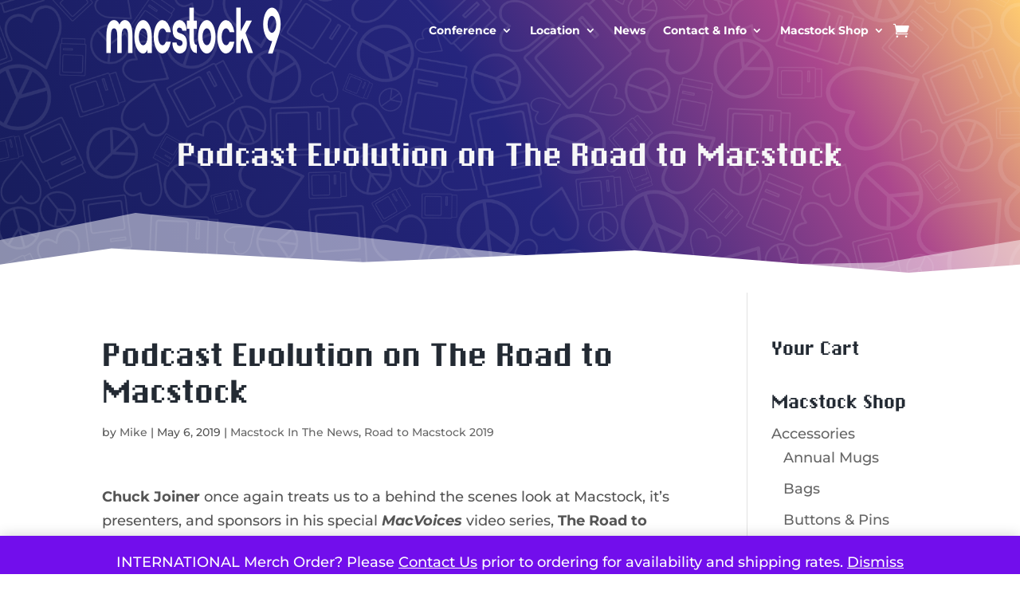

--- FILE ---
content_type: text/css
request_url: https://hb.wpmucdn.com/macstockconferenceandexpo.com/e6ec20ee-1110-4d54-9493-7bd538e1cacf.css
body_size: 762
content:
/**handles:tc_woobridge-block**/
/*!**************************************************************************************************************************************************************************!*\
  !*** css ./node_modules/css-loader/dist/cjs.js??ruleSet[1].rules[8].use[1]!./node_modules/sass-loader/dist/cjs.js??ruleSet[1].rules[8].use[2]!./src/frontend/style.scss ***!
  \**************************************************************************************************************************************************************************/.block-editor-inner-blocks .wp-block-checkout-owner-fields{user-select:none!important;pointer-events:none!important}.tc-wb-block-component .description{margin:16px 0 0 0}.tc-wb-block-component-first_name h5,.tc-wb-block-component-last_name h5{display:none}.tc-wb-block-component textarea:focus-visible{outline:0;box-shadow:0 0 0 1px #50575e}.wp-block-checkout-buyer-fields h5,.wp-block-checkout-owner-fields h5{margin-bottom:0!important}@media screen and (min-width:441px){.tc-wb-block-component-first_name,.tc-wb-block-component-last_name{display:inline-block;width:calc(50% - 6px)}.wc-block-components-form .tc-wb-block-component .wc-block-components-text-input{margin-top:0}.tc-wb-block-component-first_name{margin-right:6px}.tc-wb-block-component-last_name{float:right;margin-left:6px}}.wp-block-checkout-owner-fields-errors{margin-top:60px}.wp-block-checkout-owner-fields-errors svg{height:fit-content}.tc-wb-block-component.has-error input:focus,.tc-wb-block-component.has-error select:focus,.tc-wb-block-component.has-error textarea:focus{box-shadow:0 0 0 1px #cc1818!important;outline:2px solid #cc1818!important}.tc-wb-block-component.has-error div,.tc-wb-block-component.has-error h5,.tc-wb-block-component.has-error input,.tc-wb-block-component.has-error label,.tc-wb-block-component.has-error select,.tc-wb-block-component.has-error span,.tc-wb-block-component.has-error textarea,.tc-wb-block-component.has-error textarea::placeholder{border-color:#cc1818!important;color:#cc1818!important}.tc-wb-block-combobox>div>div>div>div>div{height:inherit;padding-left:0;padding-right:0}.tc-wb-block-component .wc-block-components-checkbox .wc-block-components-checkbox__input[type=checkbox]{margin:0 1em}.tc-wb-block-component .wc-block-components-checkbox .wc-block-components-checkbox__mark{margin:.1em 1.2em}.tc-wb-block-component fieldset{border:none;padding:0;margin-top:1em}.tc-wb-block-component fieldset legend{display:none}.tc-wb-block-component .components-radio-control__label{font-size:.875em}.tc-wb-block-component .components-radio-control .components-radio-control__input{margin:0 1.4em}.tc-wb-block-components-radio-control__input input{position:relative;-webkit-appearance:none;-moz-appearance:none;appearance:none;background:#fff;border:2px solid #50575e;border-radius:50%;cursor:pointer;display:inline-block;height:1.5em;min-height:24px;min-width:24px;width:1.5em;margin-top:0}.tc-wb-block-components-radio-control__input input:checked:before{background:#000;border-radius:50%;content:"";display:block;height:.75em;left:50%;margin:0;min-height:12px;min-width:12px;position:absolute;top:50%;transform:translate(-50%,-50%);width:.75em}.tc-wb-block-components-radio-control__input input:checked+label{font-weight:700}.tc-wb-block-components-radio-control__input .components-radio-control__option{display:flex;align-items:center}.tc-wb-block-components-radio-control__input .components-radio-control__option:first-child{margin-top:0}.tc-wb-block-components-radio-control__input .components-radio-control__option label{font-weight:400;cursor:pointer;font-family:NonBreakingSpaceOverride,"Hoefler Text",Garamond,"Times New Roman",serif;margin-bottom:0}

--- FILE ---
content_type: text/css
request_url: https://hb.wpmucdn.com/macstockconferenceandexpo.com/e62be767-77d2-4ef4-9dba-cf596a1ffa8e.css
body_size: 2728
content:
/**handles:tc-front**/
.tc-hidden{display:none}.tc-hidden-important{visibility:hidden!important;width:0!important;height:0!important;padding:0!important;margin:0!important;border:none!important}.tc_warning_ticket_types_needed{background:#ff0;border-radius:5px;padding:10px;text-align:left;border:1px dashed;font-size:14px;width:100%}.tc_cart_remove_icon{float:right;display:inline-block;opacity:.5;transition:opacity .15s ease-in-out;-moz-transition:opacity .15s ease-in-out;-webkit-transition:opacity .15s ease-in-out;cursor:pointer}.tc-age-check-error{color:red;display:block}.tc_field_errors{color:red;font-weight:600}.tc_cart_remove_icon:hover{opacity:1;transition:opacity .15s ease-in-out;-moz-transition:opacity .15s ease-in-out;-webkit-transition:opacity .15s ease-in-out}.tc_event_data_widget{font-size:.8em;display:block}.tc_event_date_title_front,.tc_event_location_title_front{color:#8c8c8c;font-size:12px;text-transform:uppercase;padding-right:20px}.tc_event_date_title_front .fa,.tc_event_location_title_front .fa{padding-right:5px}.tc_the_content_pre{padding-bottom:10px}form#tickera_cart label.has-error,form.checkout label.has-error{color:red;padding-top:5px}form#tickera_cart .tickera-input-field.has-error:not( .buyer-field-checkbox ):not( .owner-field-checkbox ),form.checkout .tickera-input-field.has-error:not( .buyer-field-checkbox ):not( .owner-field-checkbox ){border-left:3px solid red}form#tickera_cart .tickera-input-field.valid:not(.coupon_code),form.checkout .tickera-input-field.valid:not(.coupon_code){border-left:3px solid #09a10f}.tickera-payment-gateways{border:1px solid #f1f1f1;padding:6px 10px;width:100%;margin-bottom:15px}.tickera-hide-button{display:none}.tickera-payment-gateways .tc_gateway_form{max-height:0;overflow:hidden;-webkit-transition:max-height .5s ease-in-out;-moz-transition:max-height .5s ease-in-out;-ms-transition:max-height .5s ease-in-out;transition:max-height .5s ease-in-out}.tickera-payment-gateways .tc_gateway_form .inner-wrapper{padding:30px 0}.tickera-payment-gateways .plugin-title{font-size:.9em}.tickera-payment-gateways .plugin-title label{margin-bottom:0}.tickera-payment-gateways .plugin-title img{vertical-align:middle}.tickera-payment-options{margin-left:15px}.tc_cart_payment_methods th{padding:20px 7px}.tc_gateway_form thead th{padding:20px 7px}.tickera_table{width:100%}.cart_success{color:green}.tc_cart_billing{width:100%;margin-bottom:30px}.tc_cart_billing th{margin:10px 0}.tc_gateway_form td{padding:7px}.info_section h2{float:left;width:100%}.tickera input{border:1px solid rgba(0,0,0,.2)}.tickera select{border:1px solid rgba(0,0,0,.2);padding:5px;max-width:4em;width:100%;margin:auto;display:block}.tickera-input-field{border:1px solid rgba(0,0,0,.2);padding:7px}.tc_cart_payment_methods{width:100%}.tc-form-disable{position:absolute;top:-20px;bottom:-20px;left:-20px;right:-20px;background-color:rgba(255,255,255,.8)}.tickera_owner_info .tc_cart_remove_icon{opacity:1}.tc-delete-loader{border:6px solid #f3f3f3;border-top:6px solid #6b5f89;border-radius:50%;width:20px;height:20px;animation:tcspin 2s linear infinite;z-index:99;position:absolute}@keyframes tcspin{0%{transform:rotate(0)}100%{transform:rotate(360deg)}}.ticket-info-wrap{border-bottom:1px solid rgba(0,0,0,.1);padding:0 0 40px 0;float:left;width:100%}.fields-wrap input{float:left}.fields-wrap label{width:100%}.fields-wrap span{float:left;width:100%;margin-bottom:10px}.field-name{float:left}.cart_error{color:red}.tc-cart-form-widget{width:100%;margin:0 auto 0 auto}.event_tickets.tickera input[type=number]::-webkit-inner-spin-button,.event_tickets.tickera input[type=number]::-webkit-outer-spin-button,.tickera-checkout input[type=number]::-webkit-inner-spin-button,.tickera-checkout input[type=number]::-webkit-outer-spin-button{-webkit-appearance:none;margin:0}.event_tickets.tickera input[type=number],.tickera-checkout input[type=number]{-moz-appearance:textfield}.tickera-checkout{font-family:Helvetica,Arial,sans-serif;color:#555}.tickera-checkout .ticket-price{text-align:center}.tickera-checkout .ticket-quantity{text-align:center}.ticket-quantity .inner-wrap{display:flex;flex-wrap:wrap;align-items:center;justify-content:center;gap:10px}.ticket-quantity .inner-wrap>*{margin:auto}.event_tickets.tickera .tc_quantity_selector,.tc-add-to-cart-group-wrap~.tc-add-to-cart-wrap .tc_quantity_selector,.tc-event-add-to-cart-dropdown .tc_quantity_selector,.ticket-quantity .quantity{width:75px;text-align:center;border:1px solid #e7e7e7;margin:0}.ticket-quantity .plus{margin-left:-4px}.ticket-quantity .tickera_button{background:0 0;border:none;color:#4187c9;font-size:15px;height:30px;outline:0;padding:5px;margin:0}.ticket-quantity .tickera_button:hover{cursor:pointer;color:#555;background-color:transparent}.ticket-quantity .tickera_button:focus,.ticket-quantity .tickera_button:hover{background:0 0;border:none}.tickera-checkout tr{border-bottom:1px solid #e7e7e7}.tickera-checkout tr th{font-size:14px;font-weight:700;padding:10px}.tickera-checkout tbody tr td:nth-child(2),.tickera-checkout tbody tr td:nth-child(3),.tickera-checkout tbody tr td:nth-child(4),.tickera-checkout thead tr th:nth-child(2),.tickera-checkout thead tr th:nth-child(3),.tickera-checkout thead tr th:nth-child(4){text-align:center}.tickera-checkout tr th:first-child{text-align:left}.tickera-checkout tr th:last-child,.ticket-total{text-align:right}.tickera-checkout tbody tr td{vertical-align:middle}.tickera-button{border:none;color:#fff;padding:13px 20px;background-color:#4187c9;border:none}#tc_payment_form .tc_payment_confirm{text-decoration:none}#tc_payment_form .tc_payment_confirm:focus,#tc_payment_form .tc_payment_confirm:focus-visible,#tc_payment_form .tc_payment_confirm:hover{outline:0}.tickera-button:not(.tickera_checkout):focus,.tickera-button:not(.tickera_checkout):focus-visible,.tickera-button:not(.tickera_checkout):hover{background-color:#285f96}.tickera_checkout{margin:30px 0 0 0;cursor:pointer}.tickera_checkout:focus,.tickera_checkout:focus-visible,.tickera_checkout:hover{background-color:#7cc576;color:#fff}.coupon-code{font-size:15px;border:1px solid #e7e7e7;margin-bottom:10px}.tickera-checkout .ticket-total-all{font-weight:700;text-align:right}.ticket-total-all span{margin-bottom:10px}.tickera-checkout .last-table-row td{padding:20px 10px}.tickera-checkout .action-wrap{display:flex;gap:10px}.tickera-checkout .discount-wrap{flex:1;display:flex;align-items:center;gap:10px}.tickera-checkout .coupon_code{width:50%;height:100%;min-width:150px}.tickera-checkout .update-wrap{flex:1;display:flex;gap:10px;justify-content:right}.tickera-checkout .apply_coupon.tc-hidden{display:none}#tickera_cart input[type=submit],#tickera_cart input[type=submit]:focus,#tickera_cart input[type=submit]:hover{text-decoration:none;outline:0}.ticket-info-wrap p{line-height:0;margin:0}#tickera_cart .tickera_buyer_info{border-bottom:1px solid #e7e7e7;margin-bottom:19px;padding-bottom:20px;float:left;width:100%}.tickera_buyer_info h5{float:left;width:100%}.tickera_additional_info select{display:inline-block;max-width:unset}.tc_cart_payment_methods label{margin-bottom:0;float:left;width:100%}.tc_cart_errors{color:#fa1010}.tc_in_cart{width:100%;display:block}.order_details_title{font-weight:700;display:inline-block;width:130px}span.total_item_title{display:inline-block;font-weight:400}span.total_item_amount{display:inline-block;min-width:85px;font-weight:400}span.cart_total_price,span.cart_total_price_title{font-weight:700;margin-top:14px;margin-bottom:0}.tc_widget_cart_button{text-align:center;float:right;margin-top:20px}.tc-clearfix:after{content:".";display:block;clear:both;visibility:hidden;line-height:0;height:0}html[xmlns] .tc-clearfix{display:block}* html .tc-clearfix{height:1%}.payment-option-wrap{width:33%;float:left;text-align:center;margin-bottom:20px}.payment-option-wrap:hover{cursor:pointer}.payment-image-check{height:70px;overflow:hidden}.payment-option-wrap img{margin:-72px 0 0 0;width:auto!important}.tc_choose_gateway{margin-right:7px}.payment-option-wrap label img{pointer-events:none;position:relative;max-width:none}.payment-option-wrap label{display:inline-block;position:relative}.payment-option-wrap label::before{content:"";display:block;position:absolute;top:0;left:0;right:0;bottom:0;z-index:-1}.tc_redirect_message{display:none}.tickera-payment-gateways .free_orders.plugin-title{display:none}.tc_checkout_error_info{color:red}.tc-tooltip-content{display:block;padding:10px 20px;margin:0;border:2px solid var(--wp--preset--color--foreground,#ccc);border-radius:20px;border-bottom-left-radius:0;font-size:.8em;max-width:200px;line-height:1.5;color:var(--wp--preset--color--foreground,#000);background:var(--wp--preset--color--background,#fff)}.tc-event-dropdown-wrap .add-to-cart p{margin:0}.tc-event-dropdown-wrap .cart_form,.tc-event-dropdown-wrap .inner-wrap{display:inline-flex;align-items:center}.tc-event-dropdown-wrap .tc_in_cart,.tc-event-dropdown-wrap .tc_tickets_sold{margin-left:10px}.tc-event-dropdown-wrap .actions .add-to-cart{display:none}.tc-event-dropdown-wrap .actions .add-to-cart:first-child{display:inline-block}.event_tickets.tickera a:focus,.event_tickets.tickera a:focus-visible,.event_tickets.tickera form:focus,.event_tickets.tickera form:focus-visible{outline:0}.tc_email_verify{position:relative;width:30%!important;left:-100px;top:54px;background:#6b5f89;color:#fff;box-shadow:none;border:none;padding:15px 18px;font-size:1.05em;line-height:1.6em;text-align:center}#tickera_cart .tc-cart-form-inner{position:relative}#tickera_cart .proceed-to-checkout-container{text-align:right}@media only screen and (max-width:1270px){.tc-cart-form-widget{width:100%}}@media only screen and (max-width:1070px){.tc-cart-form-widget{width:100%}}@media only screen and (max-width:850px){.tc-cart-form-widget{width:100%}}@media only screen and (max-width:650px){.tc-cart-form-widget{width:100%}.tickera-checkout tr th{font-size:14px}.event_tickets td,.event_tickets th,.tickera-checkout tbody tr td{font-size:13px}.tc_gateway_form td{padding:7px 2px}.tc_gateway_form td{font-size:14px}.payment-option-wrap{width:50%}.tickera-checkout .action-wrap{flex-direction:column;gap:10px}.tickera-checkout .discount-wrap{flex-direction:column}.tickera-checkout .apply_coupon,.tickera-checkout .coupon_code{width:100%;text-align:center}.tickera-checkout .discount-wrap .message{margin-bottom:20px}.tickera-checkout .update-wrap>*{flex:1}}@media only screen and (max-width:470px){.tc-cart-form-widget{width:100%}.ticket-price,.ticket-price-header{display:none}.coupon-code{width:200px;margin:10px 0 10px 0}.tickera_additional_info input[type=email],.tickera_additional_info input[type=password],.tickera_additional_info input[type=text]{width:100%;margin:8px 0 10px 0}.tickera-checkout .tickera_update,.tickera_checkout{width:100%}}@media only screen and (max-width:320px){.tc-cart-form-widget{width:100%}.ticket-quantity .tickera_button{width:100%;margin:0}.coupon-code{width:248px;margin:10px 0 10px 0}}@media only screen and (max-width:480px){table.order-details{border:0!important}table.order-details tbody{border:0!important}table.order-details td,table.order-details th{border:.1rem solid #dcd7ca;border-bottom:0}table.order-details tr:first-child{display:none}table.order-details tr{display:block;border-bottom:.1rem solid #dcd7ca!important;margin-bottom:10px!important}table.order-details td{display:block;text-align:right}table.order-details td:empty{display:none}table.order-details td::before{content:attr(data-column);float:left;font-weight:700;text-transform:capitalize}table.order-details td:last-child{border-bottom:0}}@media only screen and (max-width:320px){table.event_tickets{border:0!important}table.event_tickets table td,table.event_tickets th{border:.1rem solid #dcd7ca;border-bottom:0}table.event_tickets tr:first-child{display:none}table.event_tickets tr{border-bottom:.1rem solid #dcd7ca;display:block;margin-bottom:10px}table.event_tickets td{display:block;text-align:right;border-bottom:0}table.event_tickets td:empty{display:none}table.event_tickets td::before{content:attr(data-column);float:left;font-weight:700;text-transform:capitalize}table.event_tickets td:last-child{border-bottom:0}table.event_tickets .tc_quantity_selector{display:inline-block}}

--- FILE ---
content_type: text/css
request_url: https://hb.wpmucdn.com/macstockconferenceandexpo.com/aede0edd-4147-4a4e-8ae9-256cb8602521.css
body_size: 551
content:
/**handles:tc-elementor-sc-popup**/
.tc-title-wrap h3{font-size:1.3em;font-weight:600}#tc-shortcode-builder input,#tc-shortcode-builder select{font-size:14px;line-height:1.4;min-height:30px;border:1px solid #7e8993}.tc-shortcode-atts h3{color:#23282d;font-size:1.3em;margin:1em 0}#tc-shortcode-builder .submit{padding:1.5em 0;margin:5px 0}#tc-shortcode-builder .submit input{background:#007cba;border-color:#007cba;color:#fff;width:auto}#tc-shortcode-builder .color-option{display:inline-block;width:24%;padding:5px 15px 15px;box-sizing:border-box;margin-bottom:3px;cursor:pointer}#tc-shortcode-builder .color-palette{width:100%}#tc-shortcode-builder label{vertical-align:middle}#tc-shortcode-builder input[type=checkbox],#tc-shortcode-builder input[type=radio]{border:1px solid #7e8993!important;border-radius:4px;background:#fff;color:#555;clear:none;cursor:pointer;display:inline-block;line-height:0!important;height:1rem!important;margin:-.25rem .25rem 0 0;padding:0!important;text-align:center;vertical-align:middle;width:1rem!important;min-width:1rem;-webkit-appearance:none;box-shadow:inset 0 1px 2px rgba(0,0,0,.1);transition:.05s border-color ease-in-out;min-height:inherit!important}#tc-shortcode-builder input[type=checkbox]:checked::before{content:url(data:image/svg+xml;utf8,<svg%20xmlns%3D%27http%3A%2F%2Fwww.w3.org%2F2000%2Fsvg%27%20viewBox%3D%270%200%2020%2020%27><path%20d%3D%27M14.83%204.89l1.34.94-5.81%208.38H9.02L5.78%209.67l1.34-1.25%202.57%202.4z%27%20fill%3D%27%231e8cbe%27%2F><%2Fsvg>);margin:-.1875rem 0 0 -.25rem;height:1.3125rem;width:1.3125rem!important}#tc-shortcode-builder input[type=checkbox]:checked::before,#tc-shortcode-builder input[type=radio]:checked::before{float:left;display:inline-block;vertical-align:middle;width:1rem;speak:none;-webkit-font-smoothing:antialiased;-moz-osx-font-smoothing:grayscale}#tc-shortcode-builder input[type=radio]:checked::before{content:"";border-radius:50%;width:.5rem;height:.5rem;margin:.1875rem;background-color:#1e8cbe;line-height:1.14285714}#tc-shortcode-builder input[type=radio]{border-radius:50%;margin-right:.25rem;line-height:.71428571}

--- FILE ---
content_type: text/css
request_url: https://hb.wpmucdn.com/macstockconferenceandexpo.com/02de012f-0432-407a-bf90-f04e77430ca8.css
body_size: 228
content:
/**handles:tc_woobridge-front**/
.tickera_additional_info .required{color:red;font-weight:700;border:0;padding-left:3px}.tickera_additional_info label input{margin-left:0}#tc_before_variation_form~.variations_form{display:none}input[type=number].tc-wb-quantity-selector{max-width:5em;margin:auto}.product.woocommerce.add_to_cart_inline.tc-amount-hidden,.product.woocommerce.add_to_cart_inline.tc-amount-hidden~.tc-wb-event-dropdown-wrap .amount,.tc-woo-add-to-cart-wrap p:empty{display:none}.tc-wb-event-dropdown-wrap .inner-wrap{display:inline-flex}.tc-wb-event-dropdown-wrap .tc-wb-add-to-cart{margin:0}.tc-wb-event-dropdown-wrap .amount{align-self:center}.tc-wb-event-dropdown-wrap input[type=number].tc-wb-quantity-selector{height:100%;text-align:center}.tc-wb-event-dropdown-wrap .tc-wb-add-to-cart>a,.tc-wb-event-dropdown-wrap input[type=number].tc-wb-quantity-selector{display:block;margin-left:10px;box-sizing:border-box}.tc-wb-event-dropdown-wrap .actions .add-to-cart{display:none}.tc-wb-event-dropdown-wrap .actions .add-to-cart:first-child{display:inline-flex}.tickera_owner_info{width:100%;display:inline-block}.event_tickets .quantity>br{display:none}@media only screen and (max-width:480px){table.order-details tbody{border:0!important}}@media only screen and (max-width:320px){table.event_tickets .tc-wb-quantity-selector{display:inline-block}table.event_tickets .quantity br{display:none}}

--- FILE ---
content_type: text/css
request_url: https://hb.wpmucdn.com/macstockconferenceandexpo.com/2bffc212-acec-4ae7-84de-be3dc99fc927.css
body_size: 1618
content:
/**handles:ds-gravity-forms-module-styles**/
/*! For licensing and copyright information applicable to the product that this file belongs to, please see ../license.txt. A non-minified version of this file is available in the same directory (remove .min from the filename). */
@font-face{font-family:DS Gravity Forms Styler For Divi;src:url(https://macstockconferenceandexpo.com/wp-content/plugins/ds-gravity-forms-for-divi/media/gravityformsfordivi.eot);src:url(https://macstockconferenceandexpo.com/wp-content/plugins/ds-gravity-forms-for-divi/media/gravityformsfordivi.eot#iefix) format("embedded-opentype"),url(https://macstockconferenceandexpo.com/wp-content/plugins/ds-gravity-forms-for-divi/media/gravityformsfordivi.woff2) format("woff2"),url(https://macstockconferenceandexpo.com/wp-content/plugins/ds-gravity-forms-for-divi/media/gravityformsfordivi.woff) format("woff"),url(https://macstockconferenceandexpo.com/wp-content/plugins/ds-gravity-forms-for-divi/media/gravityformsfordivi.ttf) format("truetype")}.ds_gravity_forms_for_divi .ds-gfd-heading,.ds_gravity_forms_for_divi .gform_wrapper .chosen-container-multi,.ds_gravity_forms_for_divi .gform_wrapper .gf_progressbar_title,.ds_gravity_forms_for_divi .gform_wrapper .gfield_header_item,.ds_gravity_forms_for_divi .gform_wrapper .gfield_required,.ds_gravity_forms_for_divi .gform_wrapper .gfield_time_hour label.hour_label,.ds_gravity_forms_for_divi .gform_wrapper .gfield_time_minute label.minute_label,.ds_gravity_forms_for_divi .gform_wrapper .gfield_validation_message,.ds_gravity_forms_for_divi .gform_wrapper .gform_fileupload_rules,.ds_gravity_forms_for_divi .gform_wrapper .ginput_complex label,.ds_gravity_forms_for_divi .gform_wrapper .ginput_container_fileupload,.ds_gravity_forms_for_divi .gform_wrapper .ginput_product_price,.ds_gravity_forms_for_divi .gform_wrapper .ginput_product_price_label,.ds_gravity_forms_for_divi .gform_wrapper .ginput_quantity_label,.ds_gravity_forms_for_divi .gform_wrapper .gsection .gsection_description,.ds_gravity_forms_for_divi .gform_wrapper .validation_message{font-size:14px;line-height:1.7em}.ds_gravity_forms_for_divi .gform_wrapper .gsection .gsection_title{line-height:1em}.ds_gravity_forms_for_divi .gform_wrapper input[type=color],.ds_gravity_forms_for_divi .gform_wrapper input[type=date],.ds_gravity_forms_for_divi .gform_wrapper input[type=datetime-local],.ds_gravity_forms_for_divi .gform_wrapper input[type=datetime],.ds_gravity_forms_for_divi .gform_wrapper input[type=email],.ds_gravity_forms_for_divi .gform_wrapper input[type=month],.ds_gravity_forms_for_divi .gform_wrapper input[type=number],.ds_gravity_forms_for_divi .gform_wrapper input[type=password],.ds_gravity_forms_for_divi .gform_wrapper input[type=search],.ds_gravity_forms_for_divi .gform_wrapper input[type=tel],.ds_gravity_forms_for_divi .gform_wrapper input[type=text],.ds_gravity_forms_for_divi .gform_wrapper input[type=time],.ds_gravity_forms_for_divi .gform_wrapper input[type=url],.ds_gravity_forms_for_divi .gform_wrapper input[type=week],.ds_gravity_forms_for_divi .gform_wrapper select,.ds_gravity_forms_for_divi .gform_wrapper textarea{outline:none;width:100%;border-radius:0;background-color:#eee;border:0 solid #eee;color:#999;font-size:15px;line-height:1.7em;transition:all .2s ease-in-out}.ds_gravity_forms_for_divi .gform_wrapper input[type=color][disabled],.ds_gravity_forms_for_divi .gform_wrapper input[type=date][disabled],.ds_gravity_forms_for_divi .gform_wrapper input[type=datetime-local][disabled],.ds_gravity_forms_for_divi .gform_wrapper input[type=datetime][disabled],.ds_gravity_forms_for_divi .gform_wrapper input[type=email][disabled],.ds_gravity_forms_for_divi .gform_wrapper input[type=month][disabled],.ds_gravity_forms_for_divi .gform_wrapper input[type=number][disabled],.ds_gravity_forms_for_divi .gform_wrapper input[type=password][disabled],.ds_gravity_forms_for_divi .gform_wrapper input[type=search][disabled],.ds_gravity_forms_for_divi .gform_wrapper input[type=tel][disabled],.ds_gravity_forms_for_divi .gform_wrapper input[type=text][disabled],.ds_gravity_forms_for_divi .gform_wrapper input[type=time][disabled],.ds_gravity_forms_for_divi .gform_wrapper input[type=url][disabled],.ds_gravity_forms_for_divi .gform_wrapper input[type=week][disabled],.ds_gravity_forms_for_divi .gform_wrapper select[disabled],.ds_gravity_forms_for_divi .gform_wrapper textarea[disabled]{cursor:not-allowed;opacity:.8}.ds_gravity_forms_for_divi .gform_wrapper select{box-sizing:border-box;-moz-appearance:none;-webkit-appearance:none;appearance:none;background-image:linear-gradient(45deg,transparent 50%,#666 0),linear-gradient(135deg,#666 50%,transparent 0);background-position:calc(100% - 15px) calc(50% + 2.5px),calc(100% - 10px) calc(50% + 2.5px);background-size:5px 5px,5px 5px;background-repeat:no-repeat}.ds_gravity_forms_for_divi .gform_wrapper select::-ms-expand{display:none}.ds_gravity_forms_for_divi .gform_wrapper select[multiple=multiple]{background-image:none!important}.ds_gravity_forms_for_divi .gform_wrapper button,.ds_gravity_forms_for_divi .gform_wrapper input[type=button],.ds_gravity_forms_for_divi .gform_wrapper input[type=submit]{cursor:pointer;display:inline-block;border-style:solid;font-family:inherit}.ds_gravity_forms_for_divi .gform_wrapper input[type=button],.ds_gravity_forms_for_divi .gform_wrapper input[type=button]:hover,.ds_gravity_forms_for_divi .gform_wrapper input[type=submit],.ds_gravity_forms_for_divi .gform_wrapper input[type=submit]:hover{padding:.3em 1em}.ds_gravity_forms_for_divi .gform_wrapper .et_pb_button{color:#2ea3f2}.ds_gravity_forms_for_divi .gform_wrapper .et_pb_button:hover{background-color:rgba(0,0,0,.05)}.ds_gravity_forms_for_divi .gform_wrapper .gfield_checkbox button{color:#2ea3f2;font-size:20px;font-weight:500;padding:.3em 1em;line-height:1.7em;background-color:transparent;background-position:50%;background-repeat:no-repeat;border:2px solid #2ea3f2;border-radius:3px;transition-duration:.2s;transition-property:all!important}.ds_gravity_forms_for_divi .gform_wrapper .gfield_checkbox button:hover{background-color:rgba(0,0,0,.05);border:2px solid transparent}.ds_gravity_forms_for_divi .gform_wrapper .gfield_checkbox button:after,.ds_gravity_forms_for_divi .gform_wrapper .gfield_checkbox button:before{font-family:ETmodules;speak:none;font-style:normal;font-weight:400;font-feature-settings:normal;text-transform:none;line-height:1;-webkit-font-smoothing:antialiased;-moz-osx-font-smoothing:grayscale;direction:ltr;font-size:32px;content:"5";opacity:0;position:absolute;margin-left:-1em;transition:all .2s;font-feature-settings:"kern" off;font-variant:none;text-shadow:none}.ds_gravity_forms_for_divi .gform_wrapper .gfield_validation_message{border-width:0;font-size:14px!important}.ds_gravity_forms_for_divi .gform_wrapper .gform_validation_errors{box-shadow:none;border-width:0;border-radius:0}.ds_gravity_forms_for_divi .gform_wrapper .gform_validation_errors>h2{font-size:16px!important;padding-bottom:0;line-height:1.7em}.ds_gravity_forms_for_divi .gform_wrapper .gform_validation_errors .gform-icon{display:none}.ds_gravity_forms_for_divi .gform_wrapper input:not([type=radio]):not([type=checkbox]):not([type=image]):not([type=file]){min-height:auto!important}.ds_gravity_forms_for_divi .gform_wrapper .gfield_required .gfield_required_custom,.ds_gravity_forms_for_divi .gform_wrapper .gfield_required .gfield_required_text{font-style:inherit;font-weight:400;color:#e00}.ds_gravity_forms_for_divi .gform_wrapper .copy_values_option_container label,.ds_gravity_forms_for_divi .gform_wrapper .gfield_checkbox label,.ds_gravity_forms_for_divi .gform_wrapper .gfield_radio label,.ds_gravity_forms_for_divi .gform_wrapper .ginput_container_consent label{transition:all .2s ease-in-out;cursor:pointer;position:relative;display:inline-block}.ds_gravity_forms_for_divi .gform_wrapper .gfield_checkbox input[name$=other],.ds_gravity_forms_for_divi .gform_wrapper .gfield_radio input[name$=other]{margin-top:10px!important}.ds_gravity_forms_for_divi .gform_wrapper .gfield_checkbox .gchoice,.ds_gravity_forms_for_divi .gform_wrapper .gfield_radio .gchoice{line-height:normal}.ds_gravity_forms_for_divi .gform_wrapper .gf_progressbar{overflow:hidden}.ds_gravity_forms_for_divi .gform_wrapper .gf_progressbar_percentage{border-radius:0!important}.ds_gravity_forms_for_divi .gform_wrapper .gfield_label,.ds_gravity_forms_for_divi .gform_wrapper.gravity-theme .gfield_label{line-height:1.7em;font-size:14px;font-weight:600;display:inline-block}.ds_gravity_forms_for_divi .gform_wrapper.gravity-theme .gsection,.ds_gravity_forms_for_divi .gform_wrapper .gsection{border:none}.ds_gravity_forms_for_divi .gform_wrapper.gravity-theme .gsection .gsection_description,.ds_gravity_forms_for_divi .gform_wrapper .gsection .gsection_description{padding-top:0}.ds_gravity_forms_for_divi .gform_wrapper .ginput_container_time,.ds_gravity_forms_for_divi .gform_wrapper.gravity-theme .ginput_container_time{-ms-flex-preferred-size:auto;flex-basis:auto;max-width:none;min-width:auto}.ds_gravity_forms_for_divi .gform_wrapper .gfield_time_ampm select,.ds_gravity_forms_for_divi .gform_wrapper.gravity-theme .gfield_time_ampm select{min-width:77px}.ds_gravity_forms_for_divi .gform_wrapper .ginput_product_price_wrapper input:-moz-read-only,.ds_gravity_forms_for_divi .gform_wrapper.gravity-theme .ginput_product_price_wrapper input:-moz-read-only{border:none;padding:0!important}.ds_gravity_forms_for_divi .gform_wrapper .ginput_product_price_wrapper input:read-only,.ds_gravity_forms_for_divi .gform_wrapper.gravity-theme .ginput_product_price_wrapper input:read-only{border:none;padding:0!important}.ds_gravity_forms_for_divi .gform_wrapper .gform_footer,.ds_gravity_forms_for_divi .gform_wrapper .gform_page_footer,.ds_gravity_forms_for_divi .gform_wrapper.gravity-theme .gform_footer,.ds_gravity_forms_for_divi .gform_wrapper.gravity-theme .gform_page_footer{display:-ms-flexbox;display:flex;-ms-flex-wrap:wrap;flex-wrap:wrap}

--- FILE ---
content_type: text/css
request_url: https://hb.wpmucdn.com/macstockconferenceandexpo.com/2396fdd2-1913-41ac-9211-1d41920bb362.css
body_size: 102
content:
/**handles:divi-style**/
.drop_menu ul{right:0!important}.drop_menu .sub-menu ul{right:240px!important}.et_mobile_menu{overflow:scroll!important;max-height:84vh;box-shadow:0 0 30px rgba(0,0,0,.3)}input.text,input.title,input[type=email],input[type=password],input[type=tel],input[type=text],select,textarea{border:1px solid #bbb;color:#4e4e4e;background-color:#eee;padding:15px;border-radius:5px;font-size:14px}@media (min-width:981px){.col-width .et_pb_gallery_item{width:16.66%!important;clear:none!important}}@media (max-width:980px){.col-width .et_pb_gallery_item{width:25%!important;clear:none!important}}@media (max-width:767px){.col-width .et_pb_gallery_item{width:33.33%!important;clear:none!important}}@media (max-width:479px){.col-width .et_pb_gallery_item{width:50%!important;clear:none!important}}@media only screen and (max-width:980px){.four-columns .et_pb_column{width:25%!important}}@media only screen and (max-width:980px){.five-columns .et_pb_column{width:20%!important}}

--- FILE ---
content_type: text/css
request_url: https://macstockconferenceandexpo.com/wp-content/et-cache/5498/et-core-unified-tb-207640-tb-6094-deferred-5498.min.css?ver=1767023978
body_size: 1554
content:
@font-face{font-family:"Mac System Font";font-display:swap;src:url("https://macstockconferenceandexpo.com/wp-content/uploads/et-fonts/sysfont.otf") format("opentype")}div.et_pb_section.et_pb_section_0_tb_header{background-image:url(https://macstockconferenceandexpo.com/wp-content/uploads/2025/02/InteriorPageHeaderBackground_PLM.webp),linear-gradient(60deg,#161c5a 0%,#25257d 50%,#ab478d 80%,#FFCC70 100%)!important}.et_pb_section_0_tb_header.et_pb_section{padding-top:0px;padding-right:0px;padding-bottom:130px;padding-left:0px}.et_pb_section_0_tb_header.section_has_divider.et_pb_bottom_divider .et_pb_bottom_inside_divider{background-image:url([data-uri]);background-size:100% 100px;bottom:0;height:100px;z-index:1;transform:scale(1,1)}.et_pb_row_0_tb_header.et_pb_row{padding-top:0px!important;padding-bottom:0px!important;padding-top:0px;padding-bottom:0px}.et_pb_row_0_tb_header{z-index:20!important;position:relative}.et_pb_menu_0_tb_header.et_pb_menu ul li a{font-weight:700;color:#FFFFFF!important}.et_pb_menu_0_tb_header.et_pb_menu,.et_pb_menu_0_tb_header.et_pb_menu .et-menu-nav li ul.sub-menu{border-radius:0 0 10px 10px}.et_pb_menu_0_tb_header{padding-top:0px;margin-bottom:0px!important}.et_pb_menu_0_tb_header.et_pb_menu .et-menu-nav li ul.sub-menu a{transition:all .3s ease-in-out;padding-top:10px;padding-bottom:10px}.et_pb_menu_0_tb_header.et_pb_menu .et-menu-nav li ul.sub-menu a:hover{background:rgb(127,195,180,0.3);opacity:1}.et_pb_menu_0_tb_header.et_pb_menu ul li.current-menu-item a,.et_pb_menu_0_tb_header.et_pb_menu .nav li ul.sub-menu li.current-menu-item a,.et_pb_text_0_tb_header h3{color:#7FC3B4!important}.et_pb_menu_0_tb_header.et_pb_menu .nav li ul{background-color:#ffffff!important;border-color:#7FC3B4}.et_pb_menu_0_tb_header.et_pb_menu .et_mobile_menu{border-color:#7FC3B4}.et_pb_menu_0_tb_header.et_pb_menu .nav li ul.sub-menu a,.et_pb_menu_0_tb_header.et_pb_menu .et_mobile_menu a{color:#494F88!important}.et_pb_menu_0_tb_header.et_pb_menu .et_mobile_menu,.et_pb_menu_0_tb_header.et_pb_menu .et_mobile_menu ul{background-color:#ffffff!important}.et_pb_menu_0_tb_header .et_pb_menu_inner_container>.et_pb_menu__logo-wrap,.et_pb_menu_0_tb_header .et_pb_menu__logo-slot{width:auto;max-width:100%}.et_pb_menu_0_tb_header .et_pb_menu_inner_container>.et_pb_menu__logo-wrap .et_pb_menu__logo img,.et_pb_menu_0_tb_header .et_pb_menu__logo-slot .et_pb_menu__logo-wrap img{height:auto;max-height:none}.et_pb_menu_0_tb_header .mobile_nav .mobile_menu_bar:before{color:#7FC3B4}.et_pb_menu_0_tb_header .et_pb_menu__icon.et_pb_menu__search-button,.et_pb_menu_0_tb_header .et_pb_menu__icon.et_pb_menu__close-search-button,.et_pb_menu_0_tb_header .et_pb_menu__icon.et_pb_menu__cart-button{font-size:20px;color:#ffffff}.et_pb_row_1_tb_header.et_pb_row{margin-top:80px!important}.et_pb_text_0_tb_header.et_pb_text,.et_pb_text_0_tb_header h1{color:#F7F7F7!important}.et_pb_text_0_tb_header{font-family:'Mac System Font',Helvetica,Arial,Lucida,sans-serif;font-size:46px}.et_pb_text_0_tb_header h2{color:#BF5471!important}@font-face{font-family:"Mac System Font";font-display:swap;src:url("https://macstockconferenceandexpo.com/wp-content/uploads/et-fonts/sysfont.otf") format("opentype")}div.et_pb_section.et_pb_section_0_tb_footer{background-image:linear-gradient(60deg,#161c5a 0%,#25257d 50%,#ab478d 80%,#FFCC70 100%)!important}.et_pb_section_0_tb_footer{overflow-y:hidden}.et_pb_section_0_tb_footer.et_pb_section{padding-top:20px;padding-bottom:0px}.et_pb_image_0_tb_footer{text-align:center}.et_pb_social_media_follow_network_0_tb_footer a.icon:before{content:"\e913";font-family:"Socicon"!important}.et_pb_social_media_follow_network_1_tb_footer a.icon:before{content:"\e90a";font-family:"divi-booster-icons"!important}ul.et_pb_social_media_follow_0_tb_footer{margin-bottom:15px!important}.et_pb_text_0_tb_footer{font-size:12px;margin-bottom:0px!important;width:90%}.et_pb_text_0_tb_footer h1,.et_pb_text_1_tb_footer h1,.et_pb_text_2_tb_footer h1,.et_pb_text_3_tb_footer h1{color:#28a6de!important}.et_pb_text_0_tb_footer h2,.et_pb_text_1_tb_footer h2,.et_pb_text_2_tb_footer h2,.et_pb_text_3_tb_footer h2{color:#e21187!important}.et_pb_text_0_tb_footer h3,.et_pb_text_1_tb_footer h3{color:#FFFFFF!important}.et_pb_text_0_tb_footer h4,.et_pb_text_1_tb_footer h4{font-size:16px}.et_pb_text_1_tb_footer{font-size:1px;padding-top:0px!important;padding-bottom:0px!important;margin-top:0px!important;margin-bottom:0px!important}.et_pb_text_1_tb_footer.et_pb_text a{color:RGBA(255,255,255,0)!important}.et_pb_row_1_tb_footer{background-color:#494F88}.et_pb_row_1_tb_footer,body #page-container .et-db #et-boc .et-l .et_pb_row_1_tb_footer.et_pb_row,body.et_pb_pagebuilder_layout.single #page-container #et-boc .et-l .et_pb_row_1_tb_footer.et_pb_row,body.et_pb_pagebuilder_layout.single.et_full_width_page #page-container #et-boc .et-l .et_pb_row_1_tb_footer.et_pb_row{width:100%;max-width:100%}.et_pb_text_2_tb_footer.et_pb_text a{color:#ffffff!important;transition:color 300ms ease 0ms}.et_pb_text_2_tb_footer.et_pb_text a:hover{color:#AE3DE4!important}.et_pb_text_3_tb_footer.et_pb_text a{color:#ffffff!important}.et_pb_social_media_follow_network_0_tb_footer a.icon{background-color:#2986D6!important}.et_pb_social_media_follow_network_1_tb_footer a.icon{background-color:#295ef6!important}.et_pb_social_media_follow_network_2_tb_footer a.icon{background-color:#a82400!important}.et_pb_column_1_tb_footer{padding-left:10px}.et_pb_column_2_tb_footer{padding-right:10px}.et_pb_text_0_tb_footer.et_pb_module{margin-left:auto!important;margin-right:auto!important}.et_pb_row_1_tb_footer.et_pb_row{padding-top:5px!important;padding-bottom:5px!important;margin-left:auto!important;margin-right:auto!important;padding-top:5px;padding-bottom:5px}@media only screen and (max-width:980px){.et_pb_image_0_tb_footer .et_pb_image_wrap img{width:auto}}@media only screen and (max-width:767px){.et_pb_image_0_tb_footer .et_pb_image_wrap img{width:auto}}

--- FILE ---
content_type: application/javascript
request_url: https://hb.wpmucdn.com/macstockconferenceandexpo.com/d9c858d4-1098-43c7-b507-d586de7c9962.js
body_size: 750
content:
/**handles:sc-feeds-terms,sc-feeds-modal**/
jQuery(document).ready(function(){"use strict";var e;function t(e){var t,a,s,n,d,r,c,l,i,o,f=jQuery(e.target);f.hasClass("sc-feed-view")?(t=f,(a=e).preventDefault(),s=(a=t.parents("tr")).children("td.column-primary"),n=a.children("td:not(.column-feeds)"),d='<td colspan="'+(a.children("td").length-1)+'" class="sc-feeds">'+sc_feeds_vars.ui+"</td>",a.toggleClass("view-feeds"),(a.hasClass("view-feeds")?(n.hide(),s.before(d),d=a.children("td.sc-feeds"),s=t.attr("data-direct-url"),i=t.attr("data-google-url"),r=t.attr("data-apple-url"),c=t.attr("data-microsoft-url"),l=t.attr("data-webcal-url"),t=t.attr("data-download-url"),d.find(".sc-google input").val(i),d.find(".sc-apple input").val(r),d.find(".sc-microsoft input").val(c),d.find(".sc-webcal input").val(l),d.find(".sc-direct input").val(s),d.find(".sc-download input").val(t),d.find(".sc-google a").attr("href",i),d.find(".sc-apple a").attr("href",r),d.find(".sc-microsoft a").attr("href",c),d.find(".sc-webcal a").attr("href",l),d.find(".sc-direct a").attr("href",s),d.find(".sc-download a").attr("href",t),d):(a.children("td.sc-feeds").remove(),n)).fadeIn(250)):f.hasClass("sc-key-wrapper")?jQuery(f).children("span").children("input").select():f.hasClass("sc-label")?jQuery(f).next().children("input").select():f.hasClass("sc-feed")?f.select():f.hasClass("sc-copy")&&(i=f,e.preventDefault(),(o=jQuery(i).next()).select(),o.addClass("copying"),document.execCommand("copy"),setTimeout(function(){o.removeClass("copying")},200),i.focus())}0<jQuery(".sc-frontend-single-event__details__add-to-calendar").length&&(e=jQuery(".sc-frontend-single-event__details__add-to-calendar__menu"),jQuery(".sc-frontend-single-event__details__add-to-calendar").css({"min-height":e.outerHeight()+"px","min-width":e.outerWidth()+"px"})),jQuery(".wp-list-table.tags #the-list").on("click",function(e){t(e)}),jQuery(".form-field.term-feeds-wrap").on("click",function(e){t(e)}),jQuery(".tablenav-feeds .view-feeds").on("click",function(e){t(e)})});
function show_modal(e){e="#"+e.getAttribute("data-modal");document.querySelector(".sc-modal-bg").className+=" active",document.querySelector(e).className+=" active"}function hide_all_modals(){var e=document.querySelector(".sc-modal-bg"),c=document.querySelectorAll(".sc-modal-window");-1!==e.className.indexOf("active")&&(e.className=e.className.replace("active","")),c.forEach(function(e){-1!==e.className.indexOf("active")&&(e.className=e.className.replace("active",""))})}document.querySelectorAll(".sc-modal-show").forEach(function(e){e.addEventListener("click",function(){hide_all_modals(),show_modal(this)})}),document.querySelectorAll(".sc-modal-hide").forEach(function(e){e.addEventListener("click",function(){hide_all_modals()})}),document.querySelectorAll(".sc-modal-bg").forEach(function(e){e.addEventListener("click",function(){hide_all_modals()})});